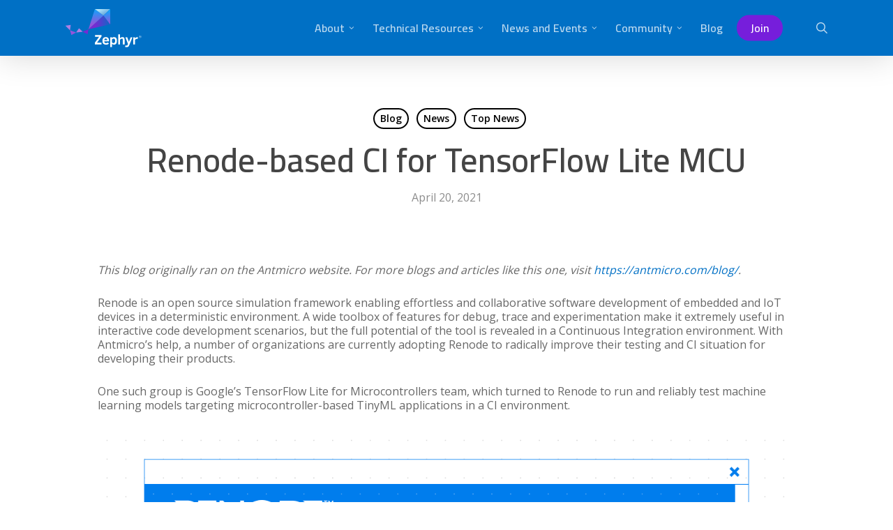

--- FILE ---
content_type: text/css
request_url: https://www.zephyrproject.org/wp-content/plugins/linux-foundation-zephyr/public/css/linux-foundation-public.css?ver=1.2
body_size: 109
content:
/**
 * All of the CSS for your public-facing functionality should be
 * included in this file.
 */

 #menu-shortcode ul, #menu-shortcode li { list-style: none; }
 #menu-shortcode ul.sub-menu { margin-bottom: 0; }
 #menu-shortcode li.current-menu-item a { color: #676767; }
 ul#menu-shortcode { margin-left: 0 }

 .lf-events-api-list .single-event-wrap { padding: 15px; min-height: 100px; background-size: cover; }
 .lf-events-api-list .single-event-wrap:before { content: '';position: absolute;top: 0;right: 0;bottom: 0;left: 0;background-image: linear-gradient(to bottom,#444,#000);opacity: .4; z-index: 1;}
 .lf-events-api-list .single-event-content img { max-height: 150px; width: auto; }
 .lf-events-api-list .single-event-content, .event-listing-ctas { z-index: 2; position: relative; text-align: center}
 .lf-events-api-list .event-listing-ctas { display: -webkit-flex;-webkit-justify-content: space-around;display: flex;justify-content: space-around;justify-content: space-evenly; margin-top: 25px; }
 .lf-events-api-list .single-event-wrap .post-header img { max-height: 100px; }
 .lf-events-api-list .single-event-wrap h3 { font-size: 20px !important; line-height: 22px !important; color: #fff; text-align: center }
 .lf-events-api-list .single-event-wrap p { padding-bottom: 0; font-size: 15px; }

--- FILE ---
content_type: text/css
request_url: https://www.zephyrproject.org/wp-content/themes/salient-child/search-filter/css/results.css?ver=17.4.1
body_size: -434
content:
.recent-posts-pagination.search-filter {
    height: auto !important;
    min-height: 50px;
}

--- FILE ---
content_type: application/x-javascript
request_url: https://www.zephyrproject.org/wp-content/themes/salient-child/vc-addons/js/vendors.js?ver=6.8.3
body_size: 585
content:
(function ($) {
	$(window).load(function () {
		var application = getParameterByName('application');
		if (application) {
			$.featherlight($('#' + application));
		}
	});

	$container = $('#vendor-parent, #resource-parent');
	$filterSelect = $('#filter-select, #filter-select-level');

	if ($container.length) {
		var containerEl = $('#vendor-parent, #resource-parent');
		var initialFilter = '';
		var hash = window.location.hash.replace(/^#/g, '');
		var split_hash = hash.split('&');
		if (hash) {
			split_hash.map(sh => {
				$('#' + sh).attr('selected', 'selected');
				initialFilter += '.' + sh
			});
		} else {
			initialFilter = 'all';
		}

		// console.log(initialFilter);
		var mixer = mixitup(containerEl, {
			load: {
				filter: initialFilter
			},
			callbacks: {
				onMixStart: function (state, futureState) {
					$('#vendor-filter-error').addClass('hidden');
				},
				onMixFail: function (state) {
					$('#vendor-filter-error').removeClass('hidden');
				}
			},
			multifilter: {
				enable: true // enable the multifilter extension for the mixer
			}
		});

		$filterSelect.on('change', function () {
			$container.mixItUp('filter', this.value);
		});
	}
})(jQuery);

function getParameterByName(name, url) {
	if (!url) url = window.location.href;
	name = name.replace(/[\[\]]/g, "\\$&");
	var regex = new RegExp("[?&]" + name + "(=([^&#]*)|&|#|$)"),
		results = regex.exec(url);
	if (!results) return null;
	if (!results[2]) return '';
	return decodeURIComponent(results[2].replace(/\+/g, " "));
}


/* DISPLAY NONE FOR THE DEFAULT LOAD ON ZEPHYR MEMBERS */
window.onload = (event) => {
	const nodeList = document.querySelectorAll(".non-members");
	for (let i = 0; i < nodeList.length; i++) {
		nodeList[i].style.display = "none";
	}
};


jQuery(document).ready(function ($) {
		$("#vendor-dropdown fieldset:nth-of-type(1) select").on('change', function () {
		const nodeList = document.querySelectorAll(".non-members");
		for (let i = 0; i < nodeList.length; i++) {
			if ($(this).val() == '.non-members') {
				nodeList[i].style.display = "block";
			}
			if ($(this).val() == '.members') {
				nodeList[i].style.display = "none";
			}
			// DISPLAY FOR ALL
			if ($(this).val() == '') {
				nodeList[i].style.display = "block";
			}
		}
	});
	$("#vendor-dropdown fieldset:nth-of-type(4) select").on('change', function () {
		const nodeList = document.querySelectorAll(".non-members");
		for (let i = 0; i < nodeList.length; i++) {
			if ($(this).val() == '.non-members') {
				nodeList[i].style.display = "block";
			}
			if ($(this).val() == '.zephyr-members') {
				nodeList[i].style.display = "none";
			}
			// DISPLAY FOR ALL
			if ($(this).val() == '') {
				nodeList[i].style.display = "block";
			}
		}
	});
});

--- FILE ---
content_type: image/svg+xml
request_url: https://www.zephyrproject.org/wp-content/uploads/2021/09/discord_white.svg
body_size: 377
content:
<?xml version="1.0" encoding="UTF-8"?> <!-- Generator: Adobe Illustrator 25.4.1, SVG Export Plug-In . SVG Version: 6.00 Build 0) --> <svg xmlns="http://www.w3.org/2000/svg" xmlns:xlink="http://www.w3.org/1999/xlink" version="1.1" id="Layer_1" x="0px" y="0px" viewBox="0 0 640 512" style="enable-background:new 0 0 640 512;" xml:space="preserve"> <style type="text/css"> .st0{fill:#FFFFFF;} </style> <path class="st0" d="M524.5,69.8c-0.2-0.3-0.4-0.6-0.8-0.7c-38.1-17.5-78.4-30-119.7-37.1c-0.8-0.1-1.5,0.2-1.9,0.9 c-5.5,9.9-10.5,20.2-14.9,30.6c-44.6-6.8-89.9-6.8-134.4,0c-4.5-10.5-9.5-20.7-15.1-30.6c-0.4-0.7-1.2-1-1.9-0.9 c-41.3,7.1-81.6,19.6-119.7,37.1c-0.3,0.1-0.6,0.4-0.8,0.7C39.1,183.7,18.2,294.7,28.4,404.4c0.1,0.5,0.3,1,0.8,1.4 c44.4,32.9,94,58,146.8,74.2c0.8,0.2,1.6,0,2.1-0.7c11.3-15.4,21.4-31.8,30-48.8c0.5-0.9,0.1-2-0.8-2.5c-0.1,0-0.1-0.1-0.2-0.1 c-15.8-6.1-31.2-13.4-45.9-21.9c-0.9-0.5-1.2-1.7-0.7-2.6c0.1-0.2,0.3-0.4,0.5-0.5c3.1-2.3,6.2-4.7,9.1-7.1c0.5-0.4,1.3-0.5,1.9-0.3 c96.2,43.9,200.4,43.9,295.5,0c0.6-0.3,1.4-0.2,1.9,0.2c2.9,2.4,6,4.9,9.1,7.2c0.8,0.6,1,1.8,0.4,2.6c-0.1,0.2-0.3,0.4-0.5,0.5 c-14.7,8.6-30,15.9-45.9,21.8c-1,0.4-1.5,1.5-1.1,2.4c0,0.1,0.1,0.1,0.1,0.2c8.8,17,18.8,33.3,30,48.8c0.5,0.7,1.3,0.9,2.1,0.7 c52.9-16.2,102.6-41.3,147.1-74.2c0.4-0.3,0.7-0.8,0.8-1.4C623.7,277.6,590.9,167.5,524.5,69.8z M222.5,337.6 c-29,0-52.8-26.6-52.8-59.2s23.4-59.2,52.8-59.2c29.7,0,53.3,26.8,52.8,59.2C275.3,311,251.9,337.6,222.5,337.6z M417.9,337.6 c-29,0-52.8-26.6-52.8-59.2s23.4-59.2,52.8-59.2c29.7,0,53.3,26.8,52.8,59.2C470.7,311,447.5,337.6,417.9,337.6z"></path> </svg> 

--- FILE ---
content_type: image/svg+xml
request_url: https://www.zephyrproject.org/wp-content/uploads/2021/11/zephyr_logo_r_color_negative_big.svg
body_size: 1741
content:
<?xml version="1.0" encoding="UTF-8"?> <svg xmlns="http://www.w3.org/2000/svg" xmlns:xlink="http://www.w3.org/1999/xlink" viewBox="0 0 440 228"><defs><style>.cls-1{fill:#7929d2;}.cls-2{fill:#9454db;}.cls-3{fill:#af7fe4;}.cls-4{fill:url(#linear-gradient);}.cls-5{fill:url(#linear-gradient-2);}.cls-6{fill:url(#linear-gradient-3);}.cls-7{fill:url(#linear-gradient-4);}.cls-8{fill:#fff;}</style><linearGradient id="linear-gradient" x1="174.37615" y1="84.25163" x2="268.28139" y2="84.25163" gradientUnits="userSpaceOnUse"><stop offset="0" stop-color="#7929d2"></stop><stop offset="1" stop-color="#0070c5"></stop></linearGradient><linearGradient id="linear-gradient-2" x1="180.76741" y1="1.52424" x2="179.9809" y2="94.35039" gradientUnits="userSpaceOnUse"><stop offset="0" stop-color="#00aeff"></stop><stop offset="1" stop-color="#9454db"></stop></linearGradient><linearGradient id="linear-gradient-3" x1="232.45568" y1="40.01494" x2="212.40737" y2="5.29025" gradientUnits="userSpaceOnUse"><stop offset="0" stop-color="#66a9dc"></stop><stop offset="1" stop-color="#b1e4fa"></stop></linearGradient><linearGradient id="linear-gradient-4" x1="236.91521" y1="12.80673" x2="248.30597" y2="91.59285" xlink:href="#linear-gradient-2"></linearGradient></defs><g id="Colored_Positive" data-name="Colored Positive"><polygon class="cls-1" points="139.235 121.816 108.213 134.914 134.589 148.235 139.235 121.816"></polygon><polygon class="cls-2" points="72.257 139.174 39.167 126.786 46.839 152.801 72.257 139.174"></polygon><polygon class="cls-3" points="87.948 115.889 108.213 134.914 72.257 139.174 87.948 115.889"></polygon><polygon class="cls-3" points="43.162 98.013 39.167 126.786 14.155 101.821 43.162 98.013"></polygon><polygon class="cls-4" points="139.235 121.815 220.898 46.688 257.609 95.332 139.235 121.815"></polygon><polygon class="cls-5" points="139.235 121.815 174.116 11.275 220.898 46.688 139.235 121.815"></polygon><polygon class="cls-6" points="174.116 11.275 257.609 11.275 220.898 46.688 174.116 11.275"></polygon><polygon class="cls-7" points="257.609 95.332 257.609 11.275 220.898 46.688 257.609 95.332"></polygon><path class="cls-8" d="M173.72849,204.16071v-8.832l23.56445-32.95313H174.84177v-9.57421h34.957v8.42382l-23.78711,33.36133h24.418v9.57422Z"></path><path class="cls-8" d="M225.00583,187.20173q.25928,5.19579,2.52344,7.459,2.26319,2.26392,7.125,2.26367a15.798,15.798,0,0,0,4.9541-.70508,7.93658,7.93658,0,0,0,3.72949-2.709l7.125,5.084a14.41482,14.41482,0,0,1-6.06738,5.04688Q240.666,205.3111,234.209,205.3111q-9.61231,0-14.34278-5.04687-4.73144-5.04639-4.73144-15.252,0-20.89233,18.70312-20.89257,8.31153,0,12.67286,4.69433,4.35938,4.69482,4.36035,13.67481v4.71289Zm16.36524-6.60547q0-8.8689-7.75586-8.86914a8.86706,8.86706,0,0,0-4.19336.87207,6.51957,6.51957,0,0,0-2.61621,2.59765,16.38407,16.38407,0,0,0-1.54,5.39942Z"></path><path class="cls-8" d="M293.94822,184.41852a29.93347,29.93347,0,0,1-1.89258,11.0586,15.86935,15.86935,0,0,1-5.418,7.31054,14.09154,14.09154,0,0,1-8.42383,2.52344,16.04089,16.04089,0,0,1-11.02148-4.04492v17.55273h-9.57422V165.233h8.832v3.82226a22.98277,22.98277,0,0,1,5.62207-3.61816,16.46074,16.46074,0,0,1,6.77246-1.31738q7.38428,0,11.24414,5.19531Q293.94725,174.51081,293.94822,184.41852Zm-9.8711.14844q0-5.67774-1.9668-8.85058a6.45467,6.45467,0,0,0-5.86328-3.17286,11.81246,11.81246,0,0,0-4.80566,1.09473,16.08786,16.08786,0,0,0-4.249,2.69043v17.0332a15.30691,15.30691,0,0,0,3.7666,2.43067,10.72372,10.72372,0,0,0,4.62011,1.05761,7.14027,7.14027,0,0,0,6.21583-3.35839A15.62105,15.62105,0,0,0,284.07712,184.567Z"></path><path class="cls-8" d="M325.96579,204.16071V182.71149q0-6.15966-1.15039-8.16406a4.3045,4.3045,0,0,0-4.082-2.00391q-4.26855,0-10.2793,5.64063v25.97656h-9.57421V148.90485h9.57421v21.375a22.04648,22.04648,0,0,1,6.49415-4.60156,16.33765,16.33765,0,0,1,6.7539-1.55859q6.53028,0,9.18457,3.67382,2.65284,3.67383,2.65332,10.39063v25.97656Z"></path><path class="cls-8" d="M340.06052,209.39313a17.38649,17.38649,0,0,0,5.60352,1.07617,5.90756,5.90756,0,0,0,3.78515-1.29882q1.63184-1.29931,3.377-5.38086l1.002-2.30078L339.76365,165.233H349.709l9.20312,24.86328,9.42578-24.86328h9.72266l-16.73633,41.59961a31.006,31.006,0,0,1-3.9707,7.42187,11.36245,11.36245,0,0,1-4.50879,3.48828,16.9072,16.9072,0,0,1-6.47559,1.07617,31.86625,31.86625,0,0,1-8.34961-1.11328Z"></path><path class="cls-8" d="M405.99607,174.58454a8.85139,8.85139,0,0,0-3.9336-.74219,10.58689,10.58689,0,0,0-5.06543,1.28028,22.32436,22.32436,0,0,0-4.917,3.72949v25.30859h-9.57422V165.233h9.57422v5.5664a24.993,24.993,0,0,1,5.26953-4.416,11.75131,11.75131,0,0,1,6.3086-1.74414,8.47323,8.47323,0,0,1,4.23047.77929Z"></path><path class="cls-8" d="M419.30745,162.80811h-.90405v2.07682h-1.234v-5.79574h2.71146a1.8049,1.8049,0,0,1,1.94643,1.86828,1.66317,1.66317,0,0,1-1.26926,1.72025l1.30385,2.20721h-1.4166Zm.39081-2.65889H418.4034v1.59886h1.29486a.8022.8022,0,1,0,0-1.59886Z"></path><path class="cls-8" d="M419.51526,168.28082a6.29376,6.29376,0,1,1,6.29435-6.29395A6.30082,6.30082,0,0,1,419.51526,168.28082Zm0-11.7913a5.49754,5.49754,0,1,0,5.49812,5.49735A5.50374,5.50374,0,0,0,419.51526,156.48952Z"></path></g></svg> 